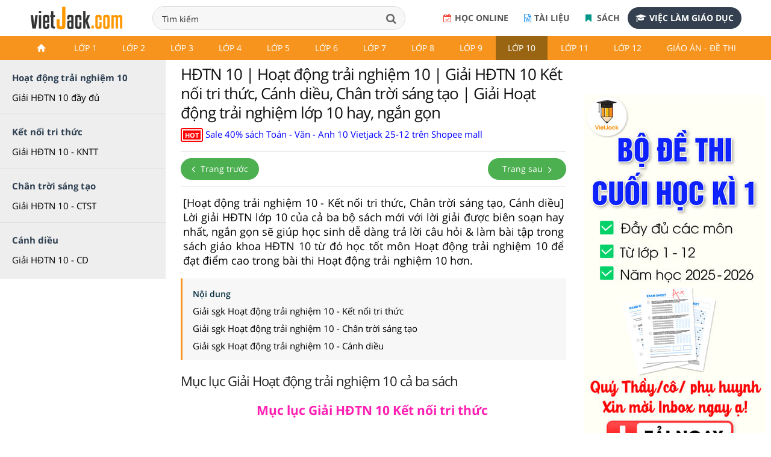

--- FILE ---
content_type: text/html; charset=utf-8
request_url: https://accounts.google.com/o/oauth2/postmessageRelay?parent=https%3A%2F%2Fvietjack.com&jsh=m%3B%2F_%2Fscs%2Fabc-static%2F_%2Fjs%2Fk%3Dgapi.lb.en.OE6tiwO4KJo.O%2Fd%3D1%2Frs%3DAHpOoo_Itz6IAL6GO-n8kgAepm47TBsg1Q%2Fm%3D__features__
body_size: 159
content:
<!DOCTYPE html><html><head><title></title><meta http-equiv="content-type" content="text/html; charset=utf-8"><meta http-equiv="X-UA-Compatible" content="IE=edge"><meta name="viewport" content="width=device-width, initial-scale=1, minimum-scale=1, maximum-scale=1, user-scalable=0"><script src='https://ssl.gstatic.com/accounts/o/2580342461-postmessagerelay.js' nonce="w97_fo74-a1lMQCrWuIcsA"></script></head><body><script type="text/javascript" src="https://apis.google.com/js/rpc:shindig_random.js?onload=init" nonce="w97_fo74-a1lMQCrWuIcsA"></script></body></html>